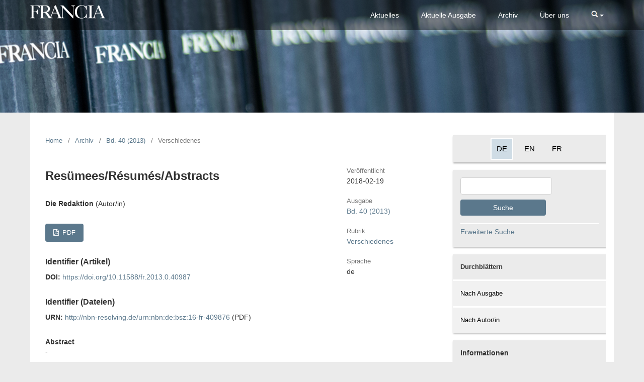

--- FILE ---
content_type: text/html; charset=utf-8
request_url: https://journals.ub.uni-heidelberg.de/index.php/fr/article/view/40987
body_size: 5069
content:
	<!DOCTYPE html>
<html lang="de-DE" xml:lang="de-DE">
<head>
	<meta charset="utf-8">
	<meta name="viewport" content="width=device-width, initial-scale=1.0">
	<title>
		Resümees/Résumés/Abstracts
							| Francia
			</title>

	
<link rel="icon" href="https://journals.ub.uni-heidelberg.de/public/journals/185/favicon_de_DE.png">
<meta name="generator" content="Open Journal Systems 3.2.1.4">
<link rel="schema.DC" href="http://purl.org/dc/elements/1.1/" />
<meta name="DC.Creator.PersonalName" content="Die Redaktion"/>
<meta name="DC.Date.created" scheme="ISO8601" content="2018-02-19"/>
<meta name="DC.Date.dateSubmitted" scheme="ISO8601" content="2017-08-30"/>
<meta name="DC.Date.issued" scheme="ISO8601" content="2014-09-19"/>
<meta name="DC.Date.modified" scheme="ISO8601" content="2018-02-19"/>
<meta name="DC.Description" xml:lang="de" content="-"/>
<meta name="DC.Format" scheme="IMT" content="application/pdf"/>
<meta name="DC.Identifier" content="40987"/>
<meta name="DC.Identifier.pageNumber" content="477-485"/>
<meta name="DC.Identifier.DOI" content="10.11588/fr.2013.0.40987"/>
<meta name="DC.Identifier.URI" content="https://journals.ub.uni-heidelberg.de/index.php/fr/article/view/40987"/>
<meta name="DC.Language" scheme="ISO639-1" content="de"/>
<meta name="DC.Rights" content="Copyright (c) 2018 Francia"/>
<meta name="DC.Rights" content=""/>
<meta name="DC.Source" content="Francia"/>
<meta name="DC.Source.ISSN" content="2569-5452"/>
<meta name="DC.Source.Volume" content="40"/>
<meta name="DC.Source.URI" content="https://journals.ub.uni-heidelberg.de/index.php/fr"/>
<meta name="DC.Title" content="Resümees/Résumés/Abstracts"/>
<meta name="DC.Type" content="Text.Serial.Journal"/>
<meta name="DC.Type.articleType" content="Verschiedenes"/>
<meta name="gs_meta_revision" content="1.1"/>
<meta name="citation_journal_title" content="Francia"/>
<meta name="citation_journal_abbrev" content="fr"/>
<meta name="citation_issn" content="2569-5452"/> 
<meta name="citation_author" content="Die Redaktion"/>
<meta name="citation_title" content="Resümees/Résumés/Abstracts"/>
<meta name="citation_language" content="de"/>
<meta name="citation_date" content="2013"/>
<meta name="citation_volume" content="40"/>
<meta name="citation_firstpage" content="477"/>
<meta name="citation_lastpage" content="485"/>
<meta name="citation_doi" content="10.11588/fr.2013.0.40987"/>
<meta name="citation_abstract_html_url" content="https://journals.ub.uni-heidelberg.de/index.php/fr/article/view/40987"/>
<meta name="citation_pdf_url" content="https://journals.ub.uni-heidelberg.de/index.php/fr/article/download/40987/34649"/>
<link rel="alternate" type="application/atom+xml" href="https://journals.ub.uni-heidelberg.de/index.php/fr/gateway/plugin/WebFeedGatewayPlugin/atom">
<link rel="alternate" type="application/rdf+xml" href="https://journals.ub.uni-heidelberg.de/index.php/fr/gateway/plugin/WebFeedGatewayPlugin/rss">
<link rel="alternate" type="application/rss+xml" href="https://journals.ub.uni-heidelberg.de/index.php/fr/gateway/plugin/WebFeedGatewayPlugin/rss2">
<script type="text/javascript" src="//www.ub.uni-heidelberg.de/cdn/jquery/1.11.1/jquery.js"></script>
<script type="text/javascript" src="https://journals.ub.uni-heidelberg.de/index.php/fr/libraryFiles/downloadPublic/161"></script>
	<link rel="stylesheet" href="https://journals.ub.uni-heidelberg.de/index.php/fr/$$$call$$$/page/page/css?name=stylesheet" type="text/css" /><link rel="stylesheet" href="https://journals.ub.uni-heidelberg.de/lib/pkp/styles/fontawesome/fontawesome.css?v=3.2.1.4" type="text/css" /><link rel="stylesheet" href="https://journals.ub.uni-heidelberg.de/plugins/generic/browseHd/css/browseHd.css?v=3.2.1.4" type="text/css" /><link rel="stylesheet" href="https://journals.ub.uni-heidelberg.de/plugins/generic/hdStatistic/styles/main.css?v=3.2.1.4" type="text/css" /><link rel="stylesheet" href="https://statistik.ub.uni-heidelberg.de/oas-javascript-frontend/css/statistik.min.css?v=3.2.1.4" type="text/css" /><link rel="stylesheet" href="https://journals.ub.uni-heidelberg.de/plugins/generic/hdSearch/css/main.css?v=3.2.1.4" type="text/css" /><link rel="stylesheet" href="https://journals.ub.uni-heidelberg.de/plugins/generic/hdSearch/css/ojs.css?v=3.2.1.4" type="text/css" /><link rel="stylesheet" href="https://journals.ub.uni-heidelberg.de/plugins/generic/orcidProfile/css/orcidProfile.css?v=3.2.1.4" type="text/css" /><link rel="stylesheet" href="https://journals.ub.uni-heidelberg.de/public/journals/185/styleSheet.css?v=3.2.1.4" type="text/css" />
</head>
<body class="pkp_page_article pkp_op_view has_site_logo pkp_language_de_DE page_size_wide" dir="ltr">

	<div class="cmp_skip_to_content">
		<a href="#pkp_content_main">Zum Inhalt springen</a>
		<a href="#pkp_content_nav">Zur Hauptnavigation springen</a>
		<a href="#pkp_content_footer">Zur Fußzeile springen</a>
	</div>
	<div class="pkp_structure_page">

				<header class="pkp_structure_head" id="headerNavigationContainer" role="banner">
			<div class="pkp_head_wrapper">

				<div class="pkp_site_name_wrapper">
                                        <button class="pkp_site_nav_toggle">
                                                <span>Open Menu</span>
                                        </button>
																<div class="pkp_site_name">
					                                                													<a href="                                                                https://journals.ub.uni-heidelberg.de/index.php/fr/index
                                                " class="is_img img_fullscreen">
								<img src="https://journals.ub.uni-heidelberg.de/public/journals/185/pageHeaderLogoImage_de_DE.png" alt="##common.pageHeaderLogo.altText##" />
							</a>
                                                        <a href="                                                                https://journals.ub.uni-heidelberg.de/index.php/fr/index
                                                " class="is_text text_fullscreen">
                                                                                                                                                                  Francia
                                                                                                                                  </a>
																	</div>
									</div>

				
                                

                                <nav class="pkp_site_nav_menu" aria-label="Website-Navigation">
                                        <a id="siteNav"></a>

                                        <div class="pkp_navigation_user_wrapper" id="navigationUserWrapper">
                                                	<ul id="navigationUser" class="pkp_navigation_user pkp_nav_list">
								<li class="profile">
				<a href="https://journals.ub.uni-heidelberg.de/index.php/fr/imprint">
					Impressum
				</a>
							</li>
								<li class="profile">
				<a href="https://journals.ub.uni-heidelberg.de/index.php/fr/about/contact">
					Kontakt
				</a>
							</li>
								<li class="profile">
				<a href="https://journals.ub.uni-heidelberg.de/index.php/fr/rights">
					Datenschutz und Copyright
				</a>
							</li>
																						<li class="profile">
				<a href="https://journals.ub.uni-heidelberg.de/index.php/fr/login">
					Einloggen
				</a>
							</li>
																	</ul>

                                        </div>

                                        <div class="pkp_navigation_primary_row">
                                                <div class="pkp_navigation_primary_wrapper">
                                                                                                                                                        	<ul id="navigationPrimary" class="pkp_navigation_primary pkp_nav_list">
								<li class="">
				<a href="https://journals.ub.uni-heidelberg.de/index.php/fr/announcement">
					Aktuelles
				</a>
							</li>
								<li class="">
				<a href="https://journals.ub.uni-heidelberg.de/index.php/fr/issue/current">
					Aktuelle Ausgabe
				</a>
							</li>
								<li class="">
				<a href="https://journals.ub.uni-heidelberg.de/index.php/fr/issue/archive">
					Archiv
				</a>
							</li>
								<li class="">
				<a href="https://journals.ub.uni-heidelberg.de/index.php/fr/about">
					Über uns
				</a>
							</li>
			</ul>

                                

                                                                                                                    	<form class="hd_search" action="https://journals.ub.uni-heidelberg.de/index.php/fr/search/results" method="post" role="search">
		<input type="hidden" name="csrfToken" value="61c3ee13df2fca64f16616902d600d67">
		
			<input name="query" value="" type="text" aria-label="Suchanfrage">
		

		<button type="submit">
			Suchen
		</button>
		<div class="search_controls" aria-hidden="true">
			<a href="https://journals.ub.uni-heidelberg.de/index.php/fr/search/results" class="headerSearchPrompt search_prompt" aria-hidden="true">
				Suchen
			</a>
			<a href="#" class="search_cancel headerSearchCancel" aria-hidden="true"></a>
			<span class="search_loading" aria-hidden="true"></span>
		</div>
	</form>
     

                                                                                                                                                                                			
	<form class="pkp_search pkp_search_desktop" action="https://journals.ub.uni-heidelberg.de/index.php/fr/search/search" method="get" role="search" aria-label="Artikelsuche">
		<input type="hidden" name="csrfToken" value="61c3ee13df2fca64f16616902d600d67">
				
			<input name="query" value="" type="text" aria-label="Suchanfrage">
		

		<button type="submit">
			Suchen
		</button>
		<div class="search_controls" aria-hidden="true">
			<a href="https://journals.ub.uni-heidelberg.de/index.php/fr/search/search" class="headerSearchPrompt search_prompt" aria-hidden="true">
				Suchen
			</a>
			<a href="#" class="search_cancel headerSearchCancel" aria-hidden="true"></a>
			<span class="search_loading" aria-hidden="true"></span>
		</div>
	</form>
                                                                                                        </div>
                                        </div>
                                                                                                                                			
	<form class="pkp_search pkp_search_mobile" action="https://journals.ub.uni-heidelberg.de/index.php/fr/search/search" method="get" role="search" aria-label="Artikelsuche">
		<input type="hidden" name="csrfToken" value="61c3ee13df2fca64f16616902d600d67">
				
			<input name="query" value="" type="text" aria-label="Suchanfrage">
		

		<button type="submit">
			Suchen
		</button>
		<div class="search_controls" aria-hidden="true">
			<a href="https://journals.ub.uni-heidelberg.de/index.php/fr/search/search" class="headerSearchPrompt search_prompt" aria-hidden="true">
				Suchen
			</a>
			<a href="#" class="search_cancel headerSearchCancel" aria-hidden="true"></a>
			<span class="search_loading" aria-hidden="true"></span>
		</div>
	</form>
                                        
                                        

                                </nav>
			</div><!-- .pkp_head_wrapper -->
		</header><!-- .pkp_structure_head -->

						<div class="pkp_structure_content has_sidebar">
                        <div id="content_slider" class="right"></div>
			<div id="pkp_content_main" class="pkp_structure_main left" role="main">

<div class="page page_article">
			<nav class="cmp_breadcrumbs" role="navigation" aria-label="Sie sind hier:">
	<ol>
		<li>
			<a href="https://journals.ub.uni-heidelberg.de/index.php/fr/index">
				Home
			</a>
			<span class="separator">/</span>
		</li>
		<li>
			<a href="https://journals.ub.uni-heidelberg.de/index.php/fr/issue/archive">
				Archiv
			</a>
			<span class="separator">/</span>
		</li>
					<li>
				<a href="https://journals.ub.uni-heidelberg.de/index.php/fr/issue/view/3538">
					Bd. 40 (2013)
				</a>
				<span class="separator">/</span>
			</li>
				<li class="current" aria-current="page">
			<span aria-current="page">
									Verschiedenes
							</span>
		</li>
	</ol>
</nav>
	
		<article class="obj_article_details">
		
	<div class="row">
		<div class="main_entry">
			<div class="article_title item">
				<h1 class="page_title">Resümees/Résumés/Abstracts</h1>

							</div>
							<ul class="item authors">
											<li>
							<span class="name">Die Redaktion</span>
							<span class="article_usergroupname">(Autor/in)</span>
													</li>
									</ul>
			


			
							<div class="item galleys">
					<ul class="value galleys_links">
													<li>
								
	
							

<a class="obj_galley_link pdf" href="https://journals.ub.uni-heidelberg.de/index.php/fr/article/view/40987/34649">

		
	PDF

	</a>
							</li>
											</ul>
				</div>
			

																<!--Prüft nach, ob bei einer der Fahnen Metadaten vorhanden sind. -->
										<!--Anpassung URN-->
																																																	<!--Anpassung URN-->
							
																						
							<div class="item pubid_list">
					<h3>Identifier (Artikel)</h3>
																								<div class="pubid">
                                                <span class="label">
                                                        DOI:
                                                </span>
								<span class="value">
                                                        <a href="https://doi.org/10.11588/fr.2013.0.40987">https://doi.org/10.11588/fr.2013.0.40987</a>
                                                </span>
							</div>
															</div>
			

			<!--Anpassung URN Anfang-->
										<div class="item pubid_list">
					<h3>Identifier (Dateien)</h3>
																																																			<div class="pubid urn">
								<span class="label">URN: </span>
								<span class="value"><a href="http://nbn-resolving.de/urn:nbn:de:bsz:16-fr-409876">http://nbn-resolving.de/urn:nbn:de:bsz:16-fr-409876</a> (PDF)</span>
							</div>
						
									</div>
						<!--Anpassung URN Ende-->




			

										<div class="item abstract">
					<h2 class="label">Abstract</h2>
					-
				</div>
			
			
<div class="item statistic">
<h3 class="statisticToggle">Statistiken <i data-article-id="40987" data-journal-path="fr" data-current-locale="de_DE" data-installation="ojs" class="fa fa-plus-circle" aria-hidden="true"></i></h3>


<div id="hds-widget">
    <div id="stat"><img class="loading" src="https://journals.ub.uni-heidelberg.de/plugins/generic/hdStatistic/img/activity.gif" alt="loading" title="loading"></div>
    <div id="statl"></div>
<!--
       <div class="oas_description">
            <ul class="oas_description_text">
                                      <li>New statistic numbers are released within the first week of the following month.</li>
                                      <li>The statistics complies to <a href="https://www.projectcounter.org/code-of-practice-five-sections/abstract/" title="Link to project COUNTER homepage">COUNTER Code of Practice (Release 5)</a>.</li>
           </ul>
       </div>
-->
</div>
</div>


						
			

		</div><!-- .main_entry -->

		<div class="entry_details">

						
												<div class="item published">
						<div class="label">
							Veröffentlicht
						</div>
						<div class="value">
							2018-02-19
						</div>
					</div>
											

						<div class="item issue">
				<div class="sub_item">
					<div class="label">
						Ausgabe
					</div>
					<div class="value">
						<a class="title" href="https://journals.ub.uni-heidelberg.de/index.php/fr/issue/view/3538">
							Bd. 40 (2013)
						</a>
					</div>
				</div>

									<div class="sub_item">
						<div class="label">
							Rubrik
						</div>
						<div class="value">
							<a href="https://journals.ub.uni-heidelberg.de/index.php/fr/browse/section?sectionId=1397">Verschiedenes</a>						</div>
					</div>
				
											</div>

										<div class="item languages">
					<div class="label">
						Sprache
					</div>
					<div class="value">
																												de																		</div>

				</div>
			
									
									
									
									
									
									
						
									


						
                        
			

		</div><!-- .entry_details -->
	</div><!-- .row -->

</article>

	

</div><!-- .page -->

	</div><!-- pkp_structure_main -->

									<div class="pkp_structure_sidebar right" role="complementary" aria-label="Seitenleiste">
				<div class="pkp_block block_custom" id="customblock-sprache">
	<div class="content">
		<!--Deutsch-->
<ul>
<li class="locale_de_DE current show"><a href="/index.php/fr/user/setLocale/de_DE"> DE </a></li>
<li class="locale_en_US show"><a href="/index.php/fr/user/setLocale/en_US"> EN </a></li>
<li class="locale_fr_FR show"><a href="/index.php/fr/user/setLocale/fr_FR"> FR </a></li>
</ul>
	</div>
</div>
<div class="pkp_block block_custom" id="customblock-suche">
	<div class="content">
		<form role="search" action="/index.php/fr/search/results" method="post"><input name="query" type="text" value="" aria-label="Search Query"> <button type="submit"> Suche</button></form>
<div id="advancedSearch"><a href="/index.php/fr/search/results">Erweiterte Suche</a></div>
	</div>
</div>
<div class="pkp_block block_browse">
        <span class="title">Durchblättern</span>
        <div class="content">
                <ul>
                        <li class="browse_by_issue"><a href="https://journals.ub.uni-heidelberg.de/index.php/fr/issue/archive">Nach Ausgabe</a></li>
                        <li class="browse_by_author"><a href="https://journals.ub.uni-heidelberg.de/index.php/fr/browse/authors">Nach Autor/in</a></li>
                                                <li class="browse_by_section"><a href="https://journals.ub.uni-heidelberg.de/index.php/fr/browse/sections">Nach Rubrik</a></li>
                                                                                                
                </ul>
        </div>
</div>
<div class="pkp_block block_custom" id="customblock-informationen">
	<div class="content">
		<p><span class="title">Informationen</span></p>
<ul>
<li class="show"><a href="/index.php/fr/authors_information">Für Autor/innen</a></li>
<li class="show"><a href="/index.php/fr/librarians_information">Für Bibliotheken</a></li>
</ul>
	</div>
</div>
<div class="pkp_block block_custom" id="customblock-thorbecke">
	<div class="content">
		<p><a title="Homepage Jan Thorbecke Verlag" href="http://www.thorbecke.de"><img src="/public/site/images/admin/thorbecke_logo.png" alt=""></a><span class="title"><a title="Homepage Jan Thorbecke Verlag" href="http://www.thorbecke.de">Jan Thorbecke Verlag</a></span>Senefelderstraße 12<br> D-73760 Ostfildern</p>
<p>⇒ <a href="http://www.thorbecke.de/francia-forschungen-zur-westeuropaeischen-geschichte-c-310_138_238.html">Bandbestellung</a> (Printausgabe)</p>
	</div>
</div>
<div class="pkp_block block_custom" id="customblock-dhip">
	<div class="content">
		<p><span class="title">Herausgegeben von</span></p>
<p><a href="https://www.dhi-paris.fr/de/institut/internationales-forschungsinstitut-in-geschichte.html"><img src="/public/site/images/admin/dhip_logo.png" alt=""></a></p>
	</div>
</div>
                     <div class="pkp_block block_ub_logo">
        <span class="title">Hosted by</span>
        <div class="content">
            <a href="https://www.ub.uni-heidelberg.de/"><img src="https://journals.ub.uni-heidelberg.de/plugins/generic/logoManager/img/ub_logo.png" /></a>
        </div>
     </div>
                


			</div><!-- pkp_sidebar.left -->
			</div><!-- pkp_structure_content -->

<div id="pkp_content_footer" class="pkp_structure_footer_wrapper" role="contentinfo">

	<div class="pkp_structure_footer">
                                        <div class="pkp_footer_issn">
                                                                <div class="journal_issn"><span class="issn_label">ISSN</span> <span class="issn_value">0937-7743</span></div>
                                                                                                <div class="journal_eissn"><span class="issn_label">eISSN</span> <span class="issn_value">2569-5452</span></div>
                                                        </div>
                
					<div class="pkp_footer_content">
				<div id="socialMedia">
<div id="socialMediaIcons"><a class="twitter" href="https://twitter.com/dhiparis" target="_blank" rel="noopener"><img src="https://journals.ub.uni-heidelberg.de/public/site/images/admin/twitter2.png" alt="" /></a> <a class="facebook" href="https://www.facebook.com/dhi.paris" target="_blank" rel="noopener"> <img src="https://journals.ub.uni-heidelberg.de/public/site/images/admin/facebook2.png" alt="" /></a> <a href="https://journals.ub.uni-heidelberg.de/index.php/fr/gateway/plugin/WebFeedGatewayPlugin/rss"><img src="https://journals.ub.uni-heidelberg.de/public/site/images/admin/rss1.png" alt="" /></a></div>
</div>
<div id="logoFooter">
<div id="logosFooter">
<div class="logo"><img src="https://journals.ub.uni-heidelberg.de/public/site/images/agerber/mws-logo-standard-de-schwarz.png" alt="" width="827" height="827" /></div>
<div class="logo"><img src="https://journals.ub.uni-heidelberg.de/public/site/images/admin/perspectivia_Logo_quer_neu.png" alt="" /></div>
<div class="logo"><img src="https://journals.ub.uni-heidelberg.de/public/site/images/admin/Ministerium_logo.png" alt="" /></div>
</div>
<div id="impressumZeile">© 2017 DHI Paris</div>
</div>
			</div>
		
	</div>
</div><!-- pkp_structure_footer_wrapper -->

</div><!-- pkp_structure_page -->

<script src="https://journals.ub.uni-heidelberg.de/lib/pkp/lib/vendor/components/jquery/jquery.min.js?v=3.2.1.4" type="text/javascript"></script><script src="https://journals.ub.uni-heidelberg.de/lib/pkp/lib/vendor/components/jqueryui/jquery-ui.min.js?v=3.2.1.4" type="text/javascript"></script><script src="https://journals.ub.uni-heidelberg.de/lib/pkp/js/lib/jquery/plugins/jquery.tag-it.js?v=3.2.1.4" type="text/javascript"></script><script src="https://journals.ub.uni-heidelberg.de/plugins/themes/default/js/lib/popper/popper.js?v=3.2.1.4" type="text/javascript"></script><script src="https://journals.ub.uni-heidelberg.de/plugins/themes/default/js/lib/bootstrap/util.js?v=3.2.1.4" type="text/javascript"></script><script src="https://journals.ub.uni-heidelberg.de/plugins/themes/default/js/lib/bootstrap/dropdown.js?v=3.2.1.4" type="text/javascript"></script><script src="https://journals.ub.uni-heidelberg.de/plugins/themes/default/js/main.js?v=3.2.1.4" type="text/javascript"></script><script src="https://journals.ub.uni-heidelberg.de/plugins/themes/ubTheme01/js/main.js?v=3.2.1.4" type="text/javascript"></script><script src="https://journals.ub.uni-heidelberg.de/plugins/generic/browseHd/js/main.js?v=3.2.1.4" type="text/javascript"></script><script src="https://journals.ub.uni-heidelberg.de/plugins/generic/hdStatistic/js/main.js?v=3.2.1.4" type="text/javascript"></script><script src="https://www.ub.uni-heidelberg.de/cdn/handlebars/latest/handlebars.min.js?v=3.2.1.4" type="text/javascript"></script><script src="https://www.ub.uni-heidelberg.de/cdn/d3/d3.min.js?v=3.2.1.4" type="text/javascript"></script><script src="https://statistik.ub.uni-heidelberg.de/oas-javascript-frontend/js/bundle.min.js?v=3.2.1.4" type="text/javascript"></script><script src="https://journals.ub.uni-heidelberg.de/plugins/generic/hdSearch/js/main.js?v=3.2.1.4" type="text/javascript"></script>

<span class="Z3988" title="ctx_ver=Z39.88-2004&amp;rft_id=https%3A%2F%2Fjournals.ub.uni-heidelberg.de%2Findex.php%2Ffr%2Farticle%2Fview%2F40987&amp;rft_val_fmt=info%3Aofi%2Ffmt%3Akev%3Amtx%3Ajournal&amp;rft.language=de_DE&amp;rft.genre=article&amp;rft.title=Francia&amp;rft.jtitle=Francia&amp;rft.atitle=Res%C3%BCmees%2FR%C3%A9sum%C3%A9s%2FAbstracts&amp;rft.artnum=40987&amp;rft.stitle=&amp;rft.volume=40&amp;rft.issue=0&amp;rft.aulast=Redaktion&amp;rft.aufirst=Die&amp;rft.date=2018-02-19&amp;rft_id=info%3Adoi%2F10.11588%2Ffr.2013.0.40987&amp;rft.pages=477-485&amp;rft.issn=0937-7743&amp;rft.eissn=2569-5452"></span>

</body>
</html>
